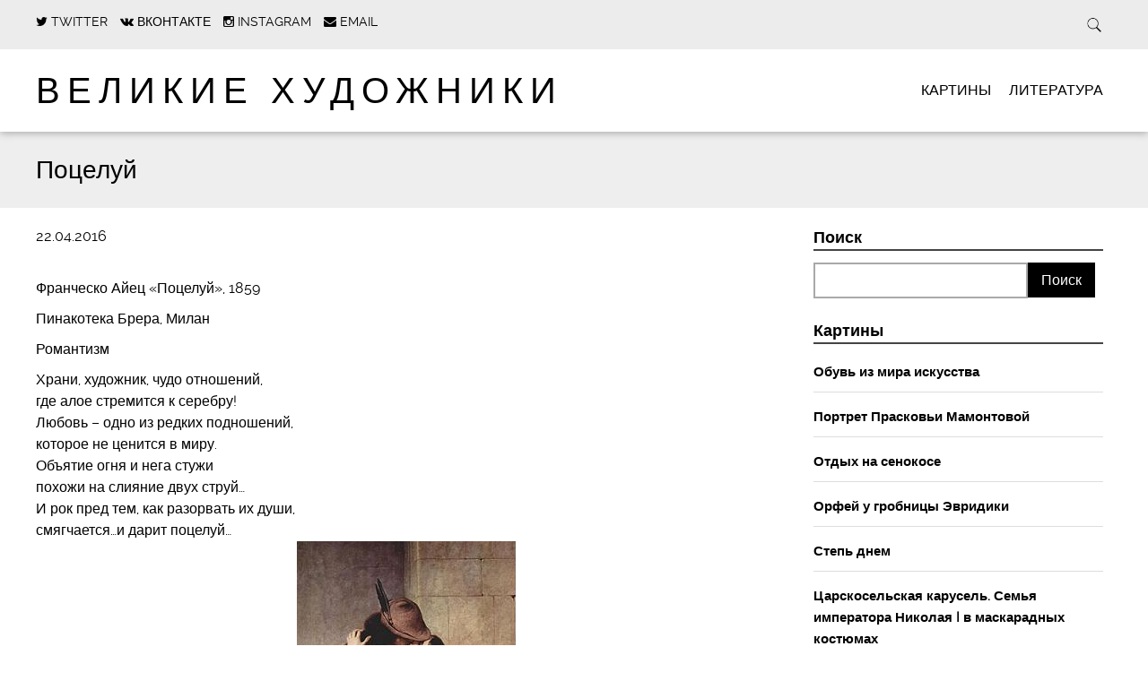

--- FILE ---
content_type: text/html; charset=UTF-8
request_url: https://greatartists.ru/potseluj/
body_size: 10869
content:
<!DOCTYPE html>
<html lang="ru-RU" class="no-js">

<head>
    <meta charset="utf-8">

	    <meta http-equiv="X-UA-Compatible" content="IE=edge">

    

	    <meta name="HandheldFriendly" content="True">
    <meta name="MobileOptimized" content="320">
    <meta name="viewport" content="width=device-width, initial-scale=1.0"/>

	        <link rel="icon" href="https://greatartists.ru/contents/uploads/2018/05/favicon.png">
	
    <link rel="pingback" href="https://greatartists.ru/ga/xmlrpc.php">
    <link rel="stylesheet" href="https://greatartists.ru/contents/themes/simply-read/style.css">

		
<!-- This site is optimized with the Yoast SEO plugin v13.3 - https://yoast.com/wordpress/plugins/seo/ -->
<title>Поцелуй | Великие художники</title>
<meta name="robots" content="max-snippet:-1, max-image-preview:large, max-video-preview:-1"/>
<link rel="canonical" href="https://greatartists.ru/potseluj/" />
<meta property="og:locale" content="ru_RU" />
<meta property="og:type" content="article" />
<meta property="og:title" content="Поцелуй | Великие художники" />
<meta property="og:description" content="Франческо Айец &#171;Поцелуй&#187;, 1859 Пинакотека Брера, Милан Романтизм Храни, художник, чудо отношений, где алое стремится к серебру! Любовь – одно из редких подношений, которое не ценится в миру. Объятие огня и нега стужи похожи на слияние двух струй&#8230; И рок пред тем, как разорвать их души, смягчается&#8230;и дарит поцелуй…" />
<meta property="og:url" content="https://greatartists.ru/potseluj/" />
<meta property="og:site_name" content="Великие художники" />
<meta property="article:tag" content="Айец" />
<meta property="article:tag" content="Великие_Художники" />
<meta property="article:tag" content="искусство" />
<meta property="article:tag" content="картины" />
<meta property="article:tag" content="Поцелуй" />
<meta property="article:section" content="Картины" />
<meta property="article:published_time" content="2016-04-22T18:01:00+00:00" />
<meta property="article:modified_time" content="2018-01-29T20:43:08+00:00" />
<meta property="og:updated_time" content="2018-01-29T20:43:08+00:00" />
<meta property="og:image" content="https://greatartists.ru/contents/uploads/2016/04/fnpCJtENqso.jpg" />
<meta property="og:image:secure_url" content="https://greatartists.ru/contents/uploads/2016/04/fnpCJtENqso.jpg" />
<meta property="og:image:width" content="245" />
<meta property="og:image:height" content="437" />
<meta name="twitter:card" content="summary" />
<meta name="twitter:description" content="Франческо Айец &#171;Поцелуй&#187;, 1859 Пинакотека Брера, Милан Романтизм Храни, художник, чудо отношений, где алое стремится к серебру! Любовь – одно из редких подношений, которое не ценится в миру. Объятие огня и нега стужи похожи на слияние двух струй&#8230; И рок пред тем, как разорвать их души, смягчается&#8230;и дарит поцелуй…" />
<meta name="twitter:title" content="Поцелуй | Великие художники" />
<meta name="twitter:image" content="https://greatartists.ru/contents/uploads/2016/04/fnpCJtENqso.jpg" />
<script type='application/ld+json' class='yoast-schema-graph yoast-schema-graph--main'>{"@context":"https://schema.org","@graph":[{"@type":"WebSite","@id":"https://greatartists.ru/#website","url":"https://greatartists.ru/","name":"\u0412\u0435\u043b\u0438\u043a\u0438\u0435 \u0445\u0443\u0434\u043e\u0436\u043d\u0438\u043a\u0438","inLanguage":"ru-RU","description":"\u041b\u0443\u0447\u0448\u0438\u0435 \u043a\u0430\u0440\u0442\u0438\u043d\u044b \u0432\u0435\u043b\u0438\u043a\u0438\u0445 \u0445\u0443\u0434\u043e\u0436\u043d\u0438\u043a\u043e\u0432, \u0441\u043e\u0431\u0440\u0430\u043d\u043d\u044b\u0435 \u0432 \u043e\u0434\u043d\u043e\u043c \u043c\u0435\u0441\u0442\u0435. \u0418\u043d\u0442\u0435\u0440\u0435\u0441\u043d\u044b\u0435 \u0438\u0441\u0442\u043e\u0440\u0438\u0438, \u0432\u044b\u0441\u0442\u0430\u0432\u043a\u0438, \u043c\u0435\u0441\u0442\u0430","publisher":{"@id":"https://greatartists.ru/#/schema/person/"},"potentialAction":[{"@type":"SearchAction","target":"https://greatartists.ru/?s={search_term_string}","query-input":"required name=search_term_string"}]},{"@type":"ImageObject","@id":"https://greatartists.ru/potseluj/#primaryimage","inLanguage":"ru-RU","url":"https://greatartists.ru/contents/uploads/2016/04/fnpCJtENqso.jpg","width":245,"height":437},{"@type":"WebPage","@id":"https://greatartists.ru/potseluj/#webpage","url":"https://greatartists.ru/potseluj/","name":"\u041f\u043e\u0446\u0435\u043b\u0443\u0439 | \u0412\u0435\u043b\u0438\u043a\u0438\u0435 \u0445\u0443\u0434\u043e\u0436\u043d\u0438\u043a\u0438","isPartOf":{"@id":"https://greatartists.ru/#website"},"inLanguage":"ru-RU","primaryImageOfPage":{"@id":"https://greatartists.ru/potseluj/#primaryimage"},"datePublished":"2016-04-22T18:01:00+00:00","dateModified":"2018-01-29T20:43:08+00:00","potentialAction":[{"@type":"ReadAction","target":["https://greatartists.ru/potseluj/"]}]},{"@type":"Article","@id":"https://greatartists.ru/potseluj/#article","isPartOf":{"@id":"https://greatartists.ru/potseluj/#webpage"},"author":{"@id":"https://greatartists.ru/#/schema/person/efd56990abbd35c2aba353cccafd100b"},"headline":"\u041f\u043e\u0446\u0435\u043b\u0443\u0439","datePublished":"2016-04-22T18:01:00+00:00","dateModified":"2018-01-29T20:43:08+00:00","commentCount":0,"mainEntityOfPage":{"@id":"https://greatartists.ru/potseluj/#webpage"},"publisher":{"@id":"https://greatartists.ru/#/schema/person/"},"image":{"@id":"https://greatartists.ru/potseluj/#primaryimage"},"keywords":"\u0410\u0439\u0435\u0446,\u0412\u0435\u043b\u0438\u043a\u0438\u0435_\u0425\u0443\u0434\u043e\u0436\u043d\u0438\u043a\u0438,\u0438\u0441\u043a\u0443\u0441\u0441\u0442\u0432\u043e,\u043a\u0430\u0440\u0442\u0438\u043d\u044b,\u041f\u043e\u0446\u0435\u043b\u0443\u0439","articleSection":"\u041a\u0430\u0440\u0442\u0438\u043d\u044b","inLanguage":"ru-RU","potentialAction":[{"@type":"CommentAction","name":"Comment","target":["https://greatartists.ru/potseluj/#respond"]}]},{"@type":["Person"],"@id":"https://greatartists.ru/#/schema/person/efd56990abbd35c2aba353cccafd100b","name":"dima","image":{"@type":"ImageObject","@id":"https://greatartists.ru/#authorlogo","inLanguage":"ru-RU","url":"https://secure.gravatar.com/avatar/11bb33ee8063663975c01651f94bba6a?s=96&d=mm&r=g","caption":"dima"},"sameAs":[]}]}</script>
<!-- / Yoast SEO plugin. -->

<link rel="alternate" type="application/rss+xml" title="Великие художники &raquo; Лента" href="https://greatartists.ru/feed/" />
<link rel="alternate" type="application/rss+xml" title="Великие художники &raquo; Лента комментариев" href="https://greatartists.ru/comments/feed/" />
<link rel="alternate" type="application/rss+xml" title="Великие художники &raquo; Лента комментариев к &laquo;Поцелуй&raquo;" href="https://greatartists.ru/potseluj/feed/" />
		<script type="text/javascript">
			window._wpemojiSettings = {"baseUrl":"https:\/\/s.w.org\/images\/core\/emoji\/12.0.0-1\/72x72\/","ext":".png","svgUrl":"https:\/\/s.w.org\/images\/core\/emoji\/12.0.0-1\/svg\/","svgExt":".svg","source":{"concatemoji":"https:\/\/greatartists.ru\/ga\/wp-includes\/js\/wp-emoji-release.min.js"}};
			!function(e,a,t){var n,r,o,i=a.createElement("canvas"),p=i.getContext&&i.getContext("2d");function s(e,t){var a=String.fromCharCode;p.clearRect(0,0,i.width,i.height),p.fillText(a.apply(this,e),0,0);e=i.toDataURL();return p.clearRect(0,0,i.width,i.height),p.fillText(a.apply(this,t),0,0),e===i.toDataURL()}function c(e){var t=a.createElement("script");t.src=e,t.defer=t.type="text/javascript",a.getElementsByTagName("head")[0].appendChild(t)}for(o=Array("flag","emoji"),t.supports={everything:!0,everythingExceptFlag:!0},r=0;r<o.length;r++)t.supports[o[r]]=function(e){if(!p||!p.fillText)return!1;switch(p.textBaseline="top",p.font="600 32px Arial",e){case"flag":return s([127987,65039,8205,9895,65039],[127987,65039,8203,9895,65039])?!1:!s([55356,56826,55356,56819],[55356,56826,8203,55356,56819])&&!s([55356,57332,56128,56423,56128,56418,56128,56421,56128,56430,56128,56423,56128,56447],[55356,57332,8203,56128,56423,8203,56128,56418,8203,56128,56421,8203,56128,56430,8203,56128,56423,8203,56128,56447]);case"emoji":return!s([55357,56424,55356,57342,8205,55358,56605,8205,55357,56424,55356,57340],[55357,56424,55356,57342,8203,55358,56605,8203,55357,56424,55356,57340])}return!1}(o[r]),t.supports.everything=t.supports.everything&&t.supports[o[r]],"flag"!==o[r]&&(t.supports.everythingExceptFlag=t.supports.everythingExceptFlag&&t.supports[o[r]]);t.supports.everythingExceptFlag=t.supports.everythingExceptFlag&&!t.supports.flag,t.DOMReady=!1,t.readyCallback=function(){t.DOMReady=!0},t.supports.everything||(n=function(){t.readyCallback()},a.addEventListener?(a.addEventListener("DOMContentLoaded",n,!1),e.addEventListener("load",n,!1)):(e.attachEvent("onload",n),a.attachEvent("onreadystatechange",function(){"complete"===a.readyState&&t.readyCallback()})),(n=t.source||{}).concatemoji?c(n.concatemoji):n.wpemoji&&n.twemoji&&(c(n.twemoji),c(n.wpemoji)))}(window,document,window._wpemojiSettings);
		</script>
		<style type="text/css">
img.wp-smiley,
img.emoji {
	display: inline !important;
	border: none !important;
	box-shadow: none !important;
	height: 1em !important;
	width: 1em !important;
	margin: 0 .07em !important;
	vertical-align: -0.1em !important;
	background: none !important;
	padding: 0 !important;
}
</style>
	<link rel='stylesheet' id='wp-block-library-css'  href='https://greatartists.ru/ga/wp-includes/css/dist/block-library/style.min.css' type='text/css' media='all' />
<link rel='stylesheet' id='lenpro-social-css'  href='https://greatartists.ru/extra/lenpro-social/public/css/lenpro-social-public.css' type='text/css' media='all' />
<link rel='stylesheet' id='same-category-posts-css'  href='https://greatartists.ru/extra/same-category-posts/same-category-posts.css' type='text/css' media='all' />
<link rel='stylesheet' id='addtoany-css'  href='https://greatartists.ru/extra/add-to-any/addtoany.min.css' type='text/css' media='all' />
<link rel='stylesheet' id='simplyread-font-css'  href='https://greatartists.ru/contents/themes/simply-read/css/font-awesome.css' type='text/css' media='all' />
<link rel='stylesheet' id='simplyread-ga-stylesheet-css'  href='https://greatartists.ru/contents/themes/simply-read/library/css/ga-style.css' type='text/css' media='all' />
<link rel='stylesheet' id='simplyread-stylesheet-css'  href='https://greatartists.ru/contents/themes/simply-read/library/css/style.css' type='text/css' media='all' />
<!--[if lt IE 9]>
<link rel='stylesheet' id='simplyread-ie-only-css'  href='https://greatartists.ru/contents/themes/simply-read/library/css/ie.css' type='text/css' media='all' />
<![endif]-->
<link rel='stylesheet' id='simplyreadFonts-css'  href='https://greatartists.ru/contents/themes/simply-read/fonts/raleway-font.css' type='text/css' media='all' />
<script type='text/javascript' src='https://greatartists.ru/ga/wp-includes/js/jquery/jquery.js'></script>
<script type='text/javascript' src='https://greatartists.ru/ga/wp-includes/js/jquery/jquery-migrate.min.js'></script>
<script type='text/javascript' src='https://greatartists.ru/extra/add-to-any/addtoany.min.js'></script>
<script type='text/javascript' src='https://greatartists.ru/extra/lenpro-social/public/js/lenpro-social-public.js'></script>
<script type='text/javascript' src='https://greatartists.ru/contents/themes/simply-read/library/js/libs/modernizr.custom.min.js'></script>
<link rel='https://api.w.org/' href='https://greatartists.ru/wp-json/' />
<link rel='shortlink' href='https://greatartists.ru/?p=1120' />
<link rel="alternate" type="application/json+oembed" href="https://greatartists.ru/wp-json/oembed/1.0/embed?url=https%3A%2F%2Fgreatartists.ru%2Fpotseluj%2F" />
<link rel="alternate" type="text/xml+oembed" href="https://greatartists.ru/wp-json/oembed/1.0/embed?url=https%3A%2F%2Fgreatartists.ru%2Fpotseluj%2F&#038;format=xml" />

<script data-cfasync="false">
window.a2a_config=window.a2a_config||{};a2a_config.callbacks=[];a2a_config.overlays=[];a2a_config.templates={};a2a_localize = {
	Share: "Отправить",
	Save: "Сохранить",
	Subscribe: "Подписаться",
	Email: "E-mail",
	Bookmark: "В закладки!",
	ShowAll: "Показать все",
	ShowLess: "Показать остальное",
	FindServices: "Найти сервис(ы)",
	FindAnyServiceToAddTo: "Найти сервис и добавить",
	PoweredBy: "Работает на",
	ShareViaEmail: "Поделиться по электронной почте",
	SubscribeViaEmail: "Подписаться по электронной почте",
	BookmarkInYourBrowser: "Добавить в закладки",
	BookmarkInstructions: "Нажмите Ctrl+D или \u2318+D, чтобы добавить страницу в закладки",
	AddToYourFavorites: "Добавить в Избранное",
	SendFromWebOrProgram: "Отправлять с любого email-адреса или email-программы",
	EmailProgram: "Почтовая программа",
	More: "Подробнее&#8230;",
	ThanksForSharing: "Спасибо, что поделились!",
	ThanksForFollowing: "Спасибо за подписку!"
};

(function(d,s,a,b){a=d.createElement(s);b=d.getElementsByTagName(s)[0];a.async=1;a.src="https://static.addtoany.com/menu/page.js";b.parentNode.insertBefore(a,b);})(document,"script");
</script>
	    <script type="text/javascript" src="//vk.com/js/api/openapi.js?142"></script>
    <script type="text/javascript">
        VK.init({apiId: 5918169, onlyWidgets: true});
    </script>

</head>

<body class="post-template-default single single-post postid-1120 single-format-standard">

<div id="container">

    <header class="header" role="banner"
            style="background:url()no-repeat;background-size:cover;">
        <div class="top-area">
            <div id="inner-header" class="wrap cf">
                <div class="social-icons">
					                <a href="https://twitter.com/greatartists_ru"
                   class="social-tw"
                   title="https://twitter.com/greatartists_ru"
                   target="_blank">
                    <i class="fa fa-twitter"></i>
                    <span>Twitter</span>
                </a>
			                <a href="https://vk.com/great_artists"
                   class="social-tw"
                   title="https://vk.com/great_artists"
                   target="_blank">
                    <i class="fa fa-vk"></i>
                    <span>Вконтакте</span>
                </a>
			                <a href="https://www.instagram.com/greatartists.ru/"
                   class="social-tw"
                   title="https://www.instagram.com/greatartists.ru/"
                   target="_blank">
                    <i class="fa fa-instagram"></i>
                    <span>Instagram</span>
                </a>
			            <a href="mailto:admin@greatartists.ru" class="social-tw"
               title="admin@greatartists.ru" target="_blank">
                <i class="fa fa-envelope"></i>
                <span>Email</span>
            </a>
		                </div> <!-- social-icons-->
                <div class="search-bar">
                    <form role="search" method="get" class="search-form" action="https://greatartists.ru/">
                        <label>
                            <input type="search" class="search-field" placeholder="Найти" value="" name="s"
                                   title="Искать"/>
                        </label>
                        <input type="submit" class="search-submit" value="Search"/>
                    </form>
                </div> <!--search -->
                <div class="clear"></div>
            </div> <!-- inner-header -->
        </div> <!-- top-area -->
        <div id="inner-header" class="wrap cf">

			                <h1 id="logo" class="h1"><a href="https://greatartists.ru"
                                            rel="nofollow">Великие художники</a></h1>
			            <div id="responsive-nav">
                <img src="https://greatartists.ru/contents/themes/simply-read/images/nav.png" alt="Nav">
            </div>
            <div class="clear no-display"></div>
            <nav role="navigation" id="main-navigation">
									<ul id="menu-glavnoe-menyu" class="nav top-nav cf"><li id="menu-item-9133" class="menu-item menu-item-type-taxonomy menu-item-object-category current-post-ancestor current-menu-parent current-post-parent menu-item-9133"><a href="https://greatartists.ru/kartiny/">Картины</a></li>
<li id="menu-item-9134" class="menu-item menu-item-type-taxonomy menu-item-object-category menu-item-9134"><a href="https://greatartists.ru/literatura/">Литература</a></li>
</ul>				            </nav>

        </div>

    </header>

			<div id="content">
				<header class="article-header">
					<div id="inner-content" class="wrap cf">
						<h1 class="entry-title single-title" itemprop="headline">Поцелуй</h1>
					</div>
				</header> 
				<div id="inner-content" class="wrap cf">
					
					<div id="main" class="m-all t-2of3 d-5of7 cf" role="main">

													<article id="post-1120" class="cf post-1120 post type-post status-publish format-standard has-post-thumbnail hentry category-kartiny tag-ajets tag-iskusstvo tag-kartiny tag-potseluj" role="article" itemscope itemtype="http://schema.org/BlogPosting">
							<p class="byline vcard">
								<time class="updated" datetime="2016-04-22" pubdate>22.04.2016</time>							</p>

							<section class="entry-content cf" itemprop="articleBody">
  
  <p>Франческо Айец &#171;Поцелуй&#187;, 1859</p>
<p>Пинакотека Брера, Милан</p>
<p>Романтизм</p>
<p>Храни, художник, чудо отношений,<br />
где алое стремится к серебру!<br />
Любовь – одно из редких подношений,<br />
которое не ценится в миру.<br />
Объятие огня и нега стужи<br />
похожи на слияние двух струй&#8230;<br />
И рок пред тем, как разорвать их души,<br />
смягчается&#8230;и дарит поцелуй…<img src='https://greatartists.ru/contents/uploads/2016/04/fnpCJtENqso.jpg' alt='' /></p>
<div class="addtoany_share_save_container addtoany_content addtoany_content_bottom"><div class="addtoany_header">Поделиться</div><div class="a2a_kit a2a_kit_size_32 addtoany_list" data-a2a-url="https://greatartists.ru/potseluj/" data-a2a-title="Поцелуй"><a class="a2a_button_vk" href="https://www.addtoany.com/add_to/vk?linkurl=https%3A%2F%2Fgreatartists.ru%2Fpotseluj%2F&amp;linkname=%D0%9F%D0%BE%D1%86%D0%B5%D0%BB%D1%83%D0%B9" title="VK" rel="nofollow noopener" target="_blank"></a><a class="a2a_button_odnoklassniki" href="https://www.addtoany.com/add_to/odnoklassniki?linkurl=https%3A%2F%2Fgreatartists.ru%2Fpotseluj%2F&amp;linkname=%D0%9F%D0%BE%D1%86%D0%B5%D0%BB%D1%83%D0%B9" title="Odnoklassniki" rel="nofollow noopener" target="_blank"></a><a class="a2a_button_facebook" href="https://www.addtoany.com/add_to/facebook?linkurl=https%3A%2F%2Fgreatartists.ru%2Fpotseluj%2F&amp;linkname=%D0%9F%D0%BE%D1%86%D0%B5%D0%BB%D1%83%D0%B9" title="Facebook" rel="nofollow noopener" target="_blank"></a><a class="a2a_button_pinterest" href="https://www.addtoany.com/add_to/pinterest?linkurl=https%3A%2F%2Fgreatartists.ru%2Fpotseluj%2F&amp;linkname=%D0%9F%D0%BE%D1%86%D0%B5%D0%BB%D1%83%D0%B9" title="Pinterest" rel="nofollow noopener" target="_blank"></a><a class="a2a_button_twitter" href="https://www.addtoany.com/add_to/twitter?linkurl=https%3A%2F%2Fgreatartists.ru%2Fpotseluj%2F&amp;linkname=%D0%9F%D0%BE%D1%86%D0%B5%D0%BB%D1%83%D0%B9" title="Twitter" rel="nofollow noopener" target="_blank"></a><a class="a2a_dd a2a_counter addtoany_share_save addtoany_share" href="https://www.addtoany.com/share"></a></div></div>
      <div class="tag-links">
      Тэги:       <a href="https://greatartists.ru/tag/ajets/" rel="tag">Айец</a>,<a href="https://greatartists.ru/tag/" rel="tag">Великие_Художники</a>,<a href="https://greatartists.ru/tag/iskusstvo/" rel="tag">искусство</a>,<a href="https://greatartists.ru/tag/kartiny/" rel="tag">картины</a>,<a href="https://greatartists.ru/tag/potseluj/" rel="tag">Поцелуй</a>    </div>
  </section> 
							<div class="next-prev-post">
			                  <div class="prev">
			                    <p><span class="fa fa-angle-left"></span> <a href="https://greatartists.ru/devushka-s-raspushhennoj-kosoj/" rel="prev">Девушка с распущенной косой</a></p>			                  </div>
			                  <div class="center-divider"></div>
			                  <div class="next">
			                  <p><a href="https://greatartists.ru/vaza-s-tsvetami/" rel="next">Ваза с цветами</a> <span class="fa fa-angle-right"></span></p>			                  </div>
			                  <div class="clear"></div>
			                </div> <!-- next-prev-post -->

							                            
															<div class="related posts">
								
									<h3>Похожие Записи</h3>
									<ul> 
																					
											<li>
												<a href="https://greatartists.ru/revekka-u-kolodtsa/" rel="bookmark" title="Ревекка у колодца">
													<img src="https://greatartists.ru/contents/uploads/2020/01/1esVwH6dYvU-300x300.jpg" class="attachment-simplyread-thumb-image-300by300 size-simplyread-thumb-image-300by300 wp-post-image" alt="" srcset="https://greatartists.ru/contents/uploads/2020/01/1esVwH6dYvU-300x300.jpg 300w, https://greatartists.ru/contents/uploads/2020/01/1esVwH6dYvU-150x150.jpg 150w, https://greatartists.ru/contents/uploads/2020/01/1esVwH6dYvU-125x125.jpg 125w" sizes="(max-width: 300px) 100vw, 300px" />																										<br>
													Ревекка у колодца												</a>

											</li>

																					
											<li>
												<a href="https://greatartists.ru/melanholiya-5/" rel="bookmark" title="Меланхолия">
													<img src="https://greatartists.ru/contents/uploads/2018/11/gseO9yxfKds-300x300.jpg" class="attachment-simplyread-thumb-image-300by300 size-simplyread-thumb-image-300by300 wp-post-image" alt="" srcset="https://greatartists.ru/contents/uploads/2018/11/gseO9yxfKds-300x300.jpg 300w, https://greatartists.ru/contents/uploads/2018/11/gseO9yxfKds-150x150.jpg 150w, https://greatartists.ru/contents/uploads/2018/11/gseO9yxfKds-125x125.jpg 125w" sizes="(max-width: 300px) 100vw, 300px" />																										<br>
													Меланхолия												</a>

											</li>

																					
											<li>
												<a href="https://greatartists.ru/ili-ya-stal-slishkom-starym-ili-slishkom-nervnym-ili-slishkom-glupym-no-chto-to-yavno-idet-ne-tak/" rel="bookmark" title="Или я стал слишком старым или слишком нервным или слишком глупым, но что-то явно идет не так">
													<img src="https://greatartists.ru/contents/uploads/2016/02/ARrNWK1oZNo-300x300.jpg" class="attachment-simplyread-thumb-image-300by300 size-simplyread-thumb-image-300by300 wp-post-image" alt="" srcset="https://greatartists.ru/contents/uploads/2016/02/ARrNWK1oZNo-300x300.jpg 300w, https://greatartists.ru/contents/uploads/2016/02/ARrNWK1oZNo-150x150.jpg 150w, https://greatartists.ru/contents/uploads/2016/02/ARrNWK1oZNo-125x125.jpg 125w" sizes="(max-width: 300px) 100vw, 300px" />																										<br>
													Или я стал слишком старым или слишком нервным или слишком глупым, но что-то явно идет не так												</a>

											</li>

																				<div class="clear"></div>
									</ul>

								</div>
							                                <!-- Put this div tag to the place, where the Comments block will be -->
                                <div id="vk_comments"></div>
                                <script type="text/javascript">
                                    VK.Widgets.Comments("vk_comments", {limit: 10, attach: "*", autoPublish: 1}, 1120);
                                </script>

							
							</article> 
						
						
					</div>

					<div id="sidebar1" class="sidebar m-all t-1of3 d-2of7 last-col cf" role="complementary">

	
		<div id="search-2" class="widget widget_search"><h4 class="widgettitle">Поиск</h4><form role="search" method="get" id="searchform" class="searchform" action="https://greatartists.ru/">
				<div>
					<label class="screen-reader-text" for="s">Найти:</label>
					<input type="text" value="" name="s" id="s" />
					<input type="submit" id="searchsubmit" value="Поиск" />
				</div>
			</form></div><div id="same-category-posts-2" class="widget same-category-posts"><h4 class="widgettitle">Картины</h4><ul>
<li class="same-category-post-item "><a class="post-title" href="https://greatartists.ru/obuv-iz-mira-iskusstva/" rel="bookmark" title="Permanent Link to Обувь из мира искусства">Обувь из мира искусства</a></li><li class="same-category-post-item "><a class="post-title" href="https://greatartists.ru/portret-praskovi-mamontovoj/" rel="bookmark" title="Permanent Link to Портрет Прасковьи Мамонтовой">Портрет Прасковьи Мамонтовой</a></li><li class="same-category-post-item "><a class="post-title" href="https://greatartists.ru/otdyh-na-senokose/" rel="bookmark" title="Permanent Link to Отдых на сенокосе">Отдых на сенокосе</a></li><li class="same-category-post-item "><a class="post-title" href="https://greatartists.ru/orfej-u-grobnitsy-evridiki/" rel="bookmark" title="Permanent Link to Орфей у гробницы Эвридики">Орфей у гробницы Эвридики</a></li><li class="same-category-post-item "><a class="post-title" href="https://greatartists.ru/step-dnem-2/" rel="bookmark" title="Permanent Link to Степь днем">Степь днем</a></li><li class="same-category-post-item "><a class="post-title" href="https://greatartists.ru/tsarskoselskaya-karusel-semya-imperatora-nikolaya-i-v-maskaradnyh-kostyumah/" rel="bookmark" title="Permanent Link to Царскосельская карусель. Семья императора Николая I в маскарадных костюмах">Царскосельская карусель. Семья императора Николая I в маскарадных костюмах</a></li></ul>
</div><div id="tag_cloud-3" class="widget widget_tag_cloud"><h4 class="widgettitle">Метки</h4><div class="tagcloud"><a href="https://greatartists.ru/tag/ajvazovskij/" class="tag-cloud-link tag-link-92 tag-link-position-1" style="font-size: 10.018018018018pt;" aria-label="Айвазовский (41 элемент)">Айвазовский</a>
<a href="https://greatartists.ru/tag/" class="tag-cloud-link tag-link-134 tag-link-position-2" style="font-size: 9.3873873873874pt;" aria-label="Ван_Гог (36 элементов)">Ван_Гог</a>
<a href="https://greatartists.ru/tag/gogen/" class="tag-cloud-link tag-link-340 tag-link-position-3" style="font-size: 9.009009009009pt;" aria-label="Гоген (34 элемента)">Гоген</a>
<a href="https://greatartists.ru/tag/gojya/" class="tag-cloud-link tag-link-303 tag-link-position-4" style="font-size: 9.5135135135135pt;" aria-label="Гойя (37 элементов)">Гойя</a>
<a href="https://greatartists.ru/tag/dali/" class="tag-cloud-link tag-link-194 tag-link-position-5" style="font-size: 10.522522522523pt;" aria-label="Дали (45 элементов)">Дали</a>
<a href="https://greatartists.ru/tag/kuindzhi/" class="tag-cloud-link tag-link-259 tag-link-position-6" style="font-size: 8.2522522522523pt;" aria-label="Куинджи (29 элементов)">Куинджи</a>
<a href="https://greatartists.ru/tag/kustodiev/" class="tag-cloud-link tag-link-45 tag-link-position-7" style="font-size: 8.2522522522523pt;" aria-label="Кустодиев (29 элементов)">Кустодиев</a>
<a href="https://greatartists.ru/tag/levitan/" class="tag-cloud-link tag-link-182 tag-link-position-8" style="font-size: 12.540540540541pt;" aria-label="Левитан (65 элементов)">Левитан</a>
<a href="https://greatartists.ru/tag/luvr/" class="tag-cloud-link tag-link-64 tag-link-position-9" style="font-size: 12.414414414414pt;" aria-label="Лувр (63 элемента)">Лувр</a>
<a href="https://greatartists.ru/tag/mane/" class="tag-cloud-link tag-link-85 tag-link-position-10" style="font-size: 8.8828828828829pt;" aria-label="Мане (33 элемента)">Мане</a>
<a href="https://greatartists.ru/tag/mone/" class="tag-cloud-link tag-link-199 tag-link-position-11" style="font-size: 11.279279279279pt;" aria-label="Моне (51 элемент)">Моне</a>
<a href="https://greatartists.ru/tag/pikasso/" class="tag-cloud-link tag-link-187 tag-link-position-12" style="font-size: 10.144144144144pt;" aria-label="Пикассо (42 элемента)">Пикассо</a>
<a href="https://greatartists.ru/tag/prado/" class="tag-cloud-link tag-link-166 tag-link-position-13" style="font-size: 10.648648648649pt;" aria-label="Прадо (46 элементов)">Прадо</a>
<a href="https://greatartists.ru/tag/rafael/" class="tag-cloud-link tag-link-176 tag-link-position-14" style="font-size: 9.8918918918919pt;" aria-label="Рафаэль (40 элементов)">Рафаэль</a>
<a href="https://greatartists.ru/tag/rembrandt/" class="tag-cloud-link tag-link-135 tag-link-position-15" style="font-size: 8.7567567567568pt;" aria-label="Рембрандт (32 элемента)">Рембрандт</a>
<a href="https://greatartists.ru/tag/renuar/" class="tag-cloud-link tag-link-125 tag-link-position-16" style="font-size: 11.531531531532pt;" aria-label="Ренуар (54 элемента)">Ренуар</a>
<a href="https://greatartists.ru/tag/repin/" class="tag-cloud-link tag-link-205 tag-link-position-17" style="font-size: 8.7567567567568pt;" aria-label="Репин (32 элемента)">Репин</a>
<a href="https://greatartists.ru/tag/rubens/" class="tag-cloud-link tag-link-271 tag-link-position-18" style="font-size: 8pt;" aria-label="Рубенс (28 элементов)">Рубенс</a>
<a href="https://greatartists.ru/tag/" class="tag-cloud-link tag-link-66 tag-link-position-19" style="font-size: 11.90990990991pt;" aria-label="Русский_музей (58 элементов)">Русский_музей</a>
<a href="https://greatartists.ru/tag/titsian/" class="tag-cloud-link tag-link-112 tag-link-position-20" style="font-size: 8pt;" aria-label="Тициан (28 элементов)">Тициан</a>
<a href="https://greatartists.ru/tag/tretyakovka/" class="tag-cloud-link tag-link-12 tag-link-position-21" style="font-size: 15.441441441441pt;" aria-label="Третьяковка (110 элементов)">Третьяковка</a>
<a href="https://greatartists.ru/tag/" class="tag-cloud-link tag-link-139 tag-link-position-22" style="font-size: 12.162162162162pt;" aria-label="Третьяковская_галерея (61 элемент)">Третьяковская_галерея</a>
<a href="https://greatartists.ru/tag/shishkin/" class="tag-cloud-link tag-link-168 tag-link-position-23" style="font-size: 9.3873873873874pt;" aria-label="Шишкин (36 элементов)">Шишкин</a>
<a href="https://greatartists.ru/tag/ermitazh/" class="tag-cloud-link tag-link-42 tag-link-position-24" style="font-size: 13.801801801802pt;" aria-label="Эрмитаж (83 элемента)">Эрмитаж</a>
<a href="https://greatartists.ru/tag/akademizm/" class="tag-cloud-link tag-link-27 tag-link-position-25" style="font-size: 13.675675675676pt;" aria-label="академизм (81 элемент)">академизм</a>
<a href="https://greatartists.ru/tag/barokko/" class="tag-cloud-link tag-link-44 tag-link-position-26" style="font-size: 18.720720720721pt;" aria-label="барокко (201 элемент)">барокко</a>
<a href="https://greatartists.ru/tag/vozrozhdenie/" class="tag-cloud-link tag-link-50 tag-link-position-27" style="font-size: 20.864864864865pt;" aria-label="возрождение (299 элементов)">возрождение</a>
<a href="https://greatartists.ru/tag/impressionizm/" class="tag-cloud-link tag-link-29 tag-link-position-28" style="font-size: 21.747747747748pt;" aria-label="импрессионизм (352 элемента)">импрессионизм</a>
<a href="https://greatartists.ru/tag/klassitsizm/" class="tag-cloud-link tag-link-229 tag-link-position-29" style="font-size: 8.2522522522523pt;" aria-label="классицизм (29 элементов)">классицизм</a>
<a href="https://greatartists.ru/tag/manerizm/" class="tag-cloud-link tag-link-334 tag-link-position-30" style="font-size: 9.2612612612613pt;" aria-label="маньеризм (35 элементов)">маньеризм</a>
<a href="https://greatartists.ru/tag/modern/" class="tag-cloud-link tag-link-46 tag-link-position-31" style="font-size: 15.567567567568pt;" aria-label="модерн (115 элементов)">модерн</a>
<a href="https://greatartists.ru/tag/natyurmort/" class="tag-cloud-link tag-link-107 tag-link-position-32" style="font-size: 13.423423423423pt;" aria-label="натюрморт (77 элементов)">натюрморт</a>
<a href="https://greatartists.ru/tag/neoklassitsizm/" class="tag-cloud-link tag-link-41 tag-link-position-33" style="font-size: 9.5135135135135pt;" aria-label="неоклассицизм (37 элементов)">неоклассицизм</a>
<a href="https://greatartists.ru/tag/pejzazh/" class="tag-cloud-link tag-link-4 tag-link-position-34" style="font-size: 19.855855855856pt;" aria-label="пейзаж (249 элементов)">пейзаж</a>
<a href="https://greatartists.ru/tag/portret/" class="tag-cloud-link tag-link-97 tag-link-position-35" style="font-size: 16.954954954955pt;" aria-label="портрет (148 элементов)">портрет</a>
<a href="https://greatartists.ru/tag/postimpressionizm-2/" class="tag-cloud-link tag-link-77 tag-link-position-36" style="font-size: 15.81981981982pt;" aria-label="постимпрессионизм (119 элементов)">постимпрессионизм</a>
<a href="https://greatartists.ru/tag/prerafaelitizm/" class="tag-cloud-link tag-link-131 tag-link-position-37" style="font-size: 13.297297297297pt;" aria-label="прерафаэлитизм (75 элементов)">прерафаэлитизм</a>
<a href="https://greatartists.ru/tag/realizm-2/" class="tag-cloud-link tag-link-123 tag-link-position-38" style="font-size: 22pt;" aria-label="реализм (368 элементов)">реализм</a>
<a href="https://greatartists.ru/tag/renessans/" class="tag-cloud-link tag-link-51 tag-link-position-39" style="font-size: 9.5135135135135pt;" aria-label="ренессанс (37 элементов)">ренессанс</a>
<a href="https://greatartists.ru/tag/rokoko/" class="tag-cloud-link tag-link-36 tag-link-position-40" style="font-size: 12.540540540541pt;" aria-label="рококо (65 элементов)">рококо</a>
<a href="https://greatartists.ru/tag/romantizm/" class="tag-cloud-link tag-link-56 tag-link-position-41" style="font-size: 19.72972972973pt;" aria-label="романтизм (243 элемента)">романтизм</a>
<a href="https://greatartists.ru/tag/simvolizm/" class="tag-cloud-link tag-link-18 tag-link-position-42" style="font-size: 14.054054054054pt;" aria-label="символизм (87 элементов)">символизм</a>
<a href="https://greatartists.ru/tag/skulptura/" class="tag-cloud-link tag-link-150 tag-link-position-43" style="font-size: 13.297297297297pt;" aria-label="скульптура (75 элементов)">скульптура</a>
<a href="https://greatartists.ru/tag/syurrealizm/" class="tag-cloud-link tag-link-38 tag-link-position-44" style="font-size: 14.810810810811pt;" aria-label="сюрреализм (98 элементов)">сюрреализм</a>
<a href="https://greatartists.ru/tag/ekspressionizm/" class="tag-cloud-link tag-link-141 tag-link-position-45" style="font-size: 12.036036036036pt;" aria-label="экспрессионизм (59 элементов)">экспрессионизм</a></div>
</div><div id="text-2" class="widget widget_text">			<div class="textwidget"><!-- VK Widget -->
<div id="vk_groups"></div>
<script type="text/javascript">
VK.Widgets.Group("vk_groups", {mode: 4, wide: 1, height: "600"}, 37976244);
</script></div>
		</div>
	
</div>
				</div>

			</div>

			<footer class="footer" role="contentinfo">

				<div id="inner-footer" class="wrap cf">

					<div class="social-icons footer-social">
		           		                <a href="https://twitter.com/greatartists_ru"
                   class="social-tw"
                   title="https://twitter.com/greatartists_ru"
                   target="_blank">
                    <i class="fa fa-twitter"></i>
                    <span>Twitter</span>
                </a>
			                <a href="https://vk.com/great_artists"
                   class="social-tw"
                   title="https://vk.com/great_artists"
                   target="_blank">
                    <i class="fa fa-vk"></i>
                    <span>Вконтакте</span>
                </a>
			                <a href="https://www.instagram.com/greatartists.ru/"
                   class="social-tw"
                   title="https://www.instagram.com/greatartists.ru/"
                   target="_blank">
                    <i class="fa fa-instagram"></i>
                    <span>Instagram</span>
                </a>
			            <a href="mailto:admin@greatartists.ru" class="social-tw"
               title="admin@greatartists.ru" target="_blank">
                <i class="fa fa-envelope"></i>
                <span>Email</span>
            </a>
		                	</div> <!-- social-icons-->

					<p class="source-org copyright">
						 &#169; 2016-2026 <a href="https://greatartists.ru" rel="nofollow">Великие художники</a>
					</p>

				</div>

			</footer>

		</div>
        <!-- Yandex.Metrika counter -->
        <script type="text/javascript">
            (function (d, w, c) {
                (w[c] = w[c] || []).push(function() {
                    try {
                        w.yaCounter42422134 = new Ya.Metrika({
                            id:42422134,
                            clickmap:true,
                            trackLinks:true,
                            accurateTrackBounce:true,
                            webvisor:true
                        });
                    } catch(e) { }
                });

                var n = d.getElementsByTagName("script")[0],
                    s = d.createElement("script"),
                    f = function () { n.parentNode.insertBefore(s, n); };
                s.type = "text/javascript";
                s.async = true;
                s.src = "https://mc.yandex.ru/metrika/watch.js";

                if (w.opera == "[object Opera]") {
                    d.addEventListener("DOMContentLoaded", f, false);
                } else { f(); }
            })(document, window, "yandex_metrika_callbacks");
        </script>
        <noscript><div><img src="https://mc.yandex.ru/watch/42422134" style="position:absolute; left:-9999px;" alt="" /></div></noscript>
        <!-- /Yandex.Metrika counter -->
		<script type='text/javascript' src='https://greatartists.ru/ga/wp-includes/js/comment-reply.min.js'></script>
<script type='text/javascript' src='https://greatartists.ru/ga/wp-includes/js/jquery/ui/effect.min.js'></script>
<script type='text/javascript' src='https://greatartists.ru/ga/wp-includes/js/jquery/ui/effect-slide.min.js'></script>
<script type='text/javascript' src='https://greatartists.ru/contents/themes/simply-read/library/js/scripts.js'></script>
<script type='text/javascript' src='https://greatartists.ru/ga/wp-includes/js/wp-embed.min.js'></script>
	</body>

</html> <!-- end of site. what a ride! -->


--- FILE ---
content_type: text/css
request_url: https://greatartists.ru/contents/themes/simply-read/library/css/ga-style.css
body_size: 86
content:
.masonry-layout {
    -webkit-box-sizing: border-box;
    box-sizing: border-box;
    -webkit-column-count: 1;
    -moz-column-count: 1;
    column-count: 1;
    -webkit-column-gap: 0;
    -moz-column-gap: 0;
    column-gap: 0;
    position: relative;
}
.masonry-layout * {
    -webkit-box-sizing: border-box;
    box-sizing: border-box;
}
.masonry-layout-panel {
    margin: 0;
    padding: 5px;
    -webkit-column-break-inside: avoid;
    page-break-inside: avoid;
    break-inside: avoid;
}

.masonry-layout-panel__content {
    overflow: hidden;
    padding: 10px;
    width: 100%;
}


@media (min-width: 768px) {
    .masonry-layout {
        -webkit-column-count: 2;
        -moz-column-count: 2;
        column-count: 2;
    }
}
@media (min-width: 1200px) {
    .masonry-layout {
        -webkit-column-count: 3;
        -moz-column-count: 3;
        column-count: 3;
    }
}

--- FILE ---
content_type: application/javascript
request_url: https://greatartists.ru/contents/themes/simply-read/library/js/scripts.js
body_size: 880
content:
function updateViewportDimensions() {
    var w = window, d = document, e = d.documentElement, g = d.getElementsByTagName('body')[0], x = w.innerWidth || e.clientWidth || g.clientWidth, y = w.innerHeight || e.clientHeight || g.clientHeight;
    return {width: x, height: y}
}
// setting the viewport width
var viewport = updateViewportDimensions();


var waitForFinalEvent = (function () {
    var timers = {};
    return function (callback, ms, uniqueId) {
        if (!uniqueId) {
            uniqueId = "Don't call this twice without a uniqueId";
        }
        if (timers[uniqueId]) {
            clearTimeout(timers[uniqueId]);
        }
        timers[uniqueId] = setTimeout(callback, ms);
    };
})();

// how long to wait before deciding the resize has stopped, in ms. Around 50-100 should work ok.
var timeToWaitForLast = 100;

function loadGravatars() {
    // set the viewport using the function above
    viewport = updateViewportDimensions();
    // if the viewport is tablet or larger, we load in the gravatars
    if (viewport.width >= 768) {
        jQuery('.comment img[data-gravatar]').each(function () {
            jQuery(this).attr('src', jQuery(this).attr('data-gravatar'));
        });
    }
} // end function

//Responsive Nav
jQuery(document).ready(function ($) {
    jQuery('#responsive-nav').click(function () {
        // Set the effect type
        var $effect = 'slide';

        // Set the options for the $effect type chosen
        var $options = {direction: 'up'};

        // Set the duration (default: 400 milliseconds)
        var $duration = 500;

        jQuery('#main-navigation').toggle($effect, $options, $duration);

    });
});

jQuery(document).ready(function () {
    jQuery('.author-hide').remove();
});

var callback = function () {
    var e;
    var t;
    if (typeof window.innerWidth != "undefined") {
        e = window.innerWidth, t = window.innerHeight
    } else if (typeof document.documentElement != "undefined" && typeof document.documentElement.clientWidth != "undefined" && document.documentElement.clientWidth != 0) {
        e = document.documentElement.clientWidth, t = document.documentElement.clientHeight
    } else {
        e = document.getElementsByTagName("body")[0].clientWidth, t = document.getElementsByTagName("body")[0].clientHeight
    }
    jQuery("#main-navigation").addClass("nav-show");
    if (e < 1040) {
        jQuery("#main-navigation").removeClass("nav-show");
    }
};
jQuery(document).ready(callback);
jQuery(window).resize(callback);


jQuery(document).ready(function ($) {

    /*
     * Let's fire off the gravatar function
     * You can remove this if you don't need it
     */
    loadGravatars();


});
/* end of as page load scripts */
